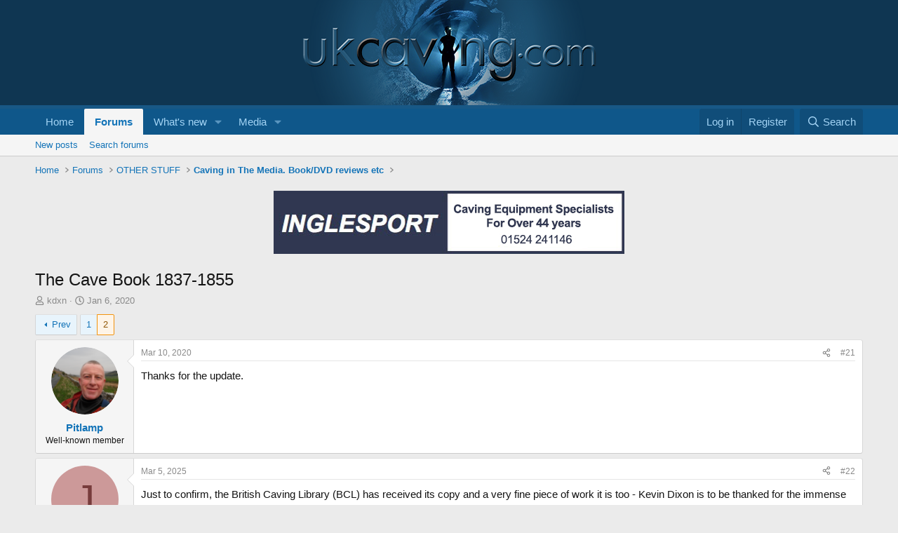

--- FILE ---
content_type: text/html; charset=utf-8
request_url: https://ukcaving.com/board/index.php?threads/the-cave-book-1837-1855.25946/page-2
body_size: 17196
content:
<!DOCTYPE html>
<html id="XF" lang="en-GB" dir="LTR"
	data-xf="2.3"
	data-app="public"
	
	
	data-template="thread_view"
	data-container-key="node-74"
	data-content-key="thread-25946"
	data-logged-in="false"
	data-cookie-prefix="xf_"
	data-csrf="1768976956,56183cf163926302747df507da84566f"
	class="has-no-js template-thread_view"
	>
<head>
	
	
	

	<meta charset="utf-8" />
	<title>The Cave Book 1837-1855 | Page 2 | UK Caving</title>
	<link rel="manifest" href="/board/webmanifest.php">

	<meta http-equiv="X-UA-Compatible" content="IE=Edge" />
	<meta name="viewport" content="width=device-width, initial-scale=1, viewport-fit=cover">

	
		<meta name="theme-color" content="#0f3652" />
	

	<meta name="apple-mobile-web-app-title" content="UK Caving">
	
		<link rel="apple-touch-icon" href="/board/data/assets/logo/android-chrome-192x192.png">
		

	
		
		<meta name="description" content="Thanks for the update." />
		<meta property="og:description" content="Thanks for the update." />
		<meta property="twitter:description" content="Thanks for the update." />
	
	
		<meta property="og:url" content="https://ukcaving.com/board/index.php?threads/the-cave-book-1837-1855.25946/" />
	
		<link rel="canonical" href="https://ukcaving.com/board/index.php?threads/the-cave-book-1837-1855.25946/page-2" />
	
		<link rel="prev" href="/board/index.php?threads/the-cave-book-1837-1855.25946/" />
	

	
		
	
	
	<meta property="og:site_name" content="UK Caving" />


	
	
		
	
	
	<meta property="og:type" content="website" />


	
	
		
	
	
	
		<meta property="og:title" content="The Cave Book 1837-1855" />
		<meta property="twitter:title" content="The Cave Book 1837-1855" />
	


	
	
	
	
		
	
	
	
		<meta property="og:image" content="https://ukcaving.com/board/data/assets/logo/UKCavingSMLogo.jpg" />
		<meta property="twitter:image" content="https://ukcaving.com/board/data/assets/logo/UKCavingSMLogo.jpg" />
		<meta property="twitter:card" content="summary" />
	


	

	
	
	
	

	<link rel="stylesheet" href="/board/css.php?css=public%3Anormalize.css%2Cpublic%3Afa.css%2Cpublic%3Acore.less%2Cpublic%3Aapp.less&amp;s=1&amp;l=1&amp;d=1760974714&amp;k=785083c92a210fa084983cd4c4036728c23cd165" />

	<link rel="stylesheet" href="/board/css.php?css=public%3Amessage.less%2Cpublic%3Ashare_controls.less%2Cpublic%3Astructured_list.less%2Cpublic%3Aextra.less&amp;s=1&amp;l=1&amp;d=1760974714&amp;k=c6492a80ab210cb7f48239119578f061a780c613" />


	
		<script src="/board/js/xf/preamble.min.js?_v=675c425f"></script>
	

	
	<script src="/board/js/vendor/vendor-compiled.js?_v=675c425f" defer></script>
	<script src="/board/js/xf/core-compiled.js?_v=675c425f" defer></script>

	<script>
		XF.ready(() =>
		{
			XF.extendObject(true, XF.config, {
				// 
				userId: 0,
				enablePush: false,
				pushAppServerKey: '',
				url: {
					fullBase: 'https://ukcaving.com/board/',
					basePath: '/board/',
					css: '/board/css.php?css=__SENTINEL__&s=1&l=1&d=1760974714',
					js: '/board/js/__SENTINEL__?_v=675c425f',
					icon: '/board/data/local/icons/__VARIANT__.svg?v=1760982077#__NAME__',
					iconInline: '/board/styles/fa/__VARIANT__/__NAME__.svg?v=5.15.3',
					keepAlive: '/board/index.php?login/keep-alive'
				},
				cookie: {
					path: '/',
					domain: '',
					prefix: 'xf_',
					secure: true,
					consentMode: 'disabled',
					consented: ["optional","_third_party"]
				},
				cacheKey: 'f3ed7234243583f554e27d349fe769c5',
				csrf: '1768976956,56183cf163926302747df507da84566f',
				js: {},
				fullJs: false,
				css: {"public:message.less":true,"public:share_controls.less":true,"public:structured_list.less":true,"public:extra.less":true},
				time: {
					now: 1768976956,
					today: 1768953600,
					todayDow: 3,
					tomorrow: 1769040000,
					yesterday: 1768867200,
					week: 1768435200,
					month: 1767225600,
					year: 1767225600
				},
				style: {
					light: '',
					dark: '',
					defaultColorScheme: 'light'
				},
				borderSizeFeature: '3px',
				fontAwesomeWeight: 'r',
				enableRtnProtect: true,
				
				enableFormSubmitSticky: true,
				imageOptimization: '0',
				imageOptimizationQuality: 0.85,
				uploadMaxFilesize: 52428800,
				uploadMaxWidth: 1000,
				uploadMaxHeight: 1000,
				allowedVideoExtensions: ["m4v","mov","mp4","mp4v","mpeg","mpg","ogv","webm"],
				allowedAudioExtensions: ["mp3","opus","ogg","wav"],
				shortcodeToEmoji: true,
				visitorCounts: {
					conversations_unread: '0',
					alerts_unviewed: '0',
					total_unread: '0',
					title_count: true,
					icon_indicator: true
				},
				jsMt: {"xf\/action.js":"b1f9989a","xf\/embed.js":"5e269871","xf\/form.js":"51a4aed6","xf\/structure.js":"b1f9989a","xf\/tooltip.js":"51a4aed6"},
				jsState: {},
				publicMetadataLogoUrl: 'https://ukcaving.com/board/data/assets/logo/UKCavingSMLogo.jpg',
				publicPushBadgeUrl: 'https://ukcaving.com/board/styles/default/xenforo/bell.png'
			})

			XF.extendObject(XF.phrases, {
				// 
				date_x_at_time_y:     "{date} at {time}",
				day_x_at_time_y:      "{day} at {time}",
				yesterday_at_x:       "Yesterday at {time}",
				x_minutes_ago:        "{minutes} minutes ago",
				one_minute_ago:       "1 minute ago",
				a_moment_ago:         "A moment ago",
				today_at_x:           "Today at {time}",
				in_a_moment:          "In a moment",
				in_a_minute:          "In a minute",
				in_x_minutes:         "In {minutes} minutes",
				later_today_at_x:     "Later today at {time}",
				tomorrow_at_x:        "Tomorrow at {time}",
				short_date_x_minutes: "{minutes}m",
				short_date_x_hours:   "{hours}h",
				short_date_x_days:    "{days}d",

				day0: "Sunday",
				day1: "Monday",
				day2: "Tuesday",
				day3: "Wednesday",
				day4: "Thursday",
				day5: "Friday",
				day6: "Saturday",

				dayShort0: "Sun",
				dayShort1: "Mon",
				dayShort2: "Tue",
				dayShort3: "Wed",
				dayShort4: "Thu",
				dayShort5: "Fri",
				dayShort6: "Sat",

				month0: "January",
				month1: "February",
				month2: "March",
				month3: "April",
				month4: "May",
				month5: "June",
				month6: "July",
				month7: "August",
				month8: "September",
				month9: "October",
				month10: "November",
				month11: "December",

				active_user_changed_reload_page: "The active user has changed. Reload the page for the latest version.",
				server_did_not_respond_in_time_try_again: "The server did not respond in time. Please try again.",
				oops_we_ran_into_some_problems: "Oops! We ran into some problems.",
				oops_we_ran_into_some_problems_more_details_console: "Oops! We ran into some problems. Please try again later. More error details may be in the browser console.",
				file_too_large_to_upload: "The file is too large to be uploaded.",
				uploaded_file_is_too_large_for_server_to_process: "The uploaded file is too large for the server to process.",
				files_being_uploaded_are_you_sure: "Files are still being uploaded. Are you sure you want to submit this form?",
				attach: "Attach files",
				rich_text_box: "Rich text box",
				close: "Close",
				link_copied_to_clipboard: "Link copied to clipboard.",
				text_copied_to_clipboard: "Text copied to clipboard.",
				loading: "Loading…",
				you_have_exceeded_maximum_number_of_selectable_items: "You have exceeded the maximum number of selectable items.",

				processing: "Processing",
				'processing...': "Processing…",

				showing_x_of_y_items: "Showing {count} of {total} items",
				showing_all_items: "Showing all items",
				no_items_to_display: "No items to display",

				number_button_up: "Increase",
				number_button_down: "Decrease",

				push_enable_notification_title: "Push notifications enabled successfully at UK Caving",
				push_enable_notification_body: "Thank you for enabling push notifications!",

				pull_down_to_refresh: "Pull down to refresh",
				release_to_refresh: "Release to refresh",
				refreshing: "Refreshing…"
			})
		})
	</script>

	


	
		<link rel="icon" type="image/png" href="https://ukcaving.com/board/data/assets/logo/favicon-32x32.png" sizes="32x32" />
	

	
	<script async src="https://www.googletagmanager.com/gtag/js?id=UA-61232942-1"></script>
	<script>
		window.dataLayer = window.dataLayer || [];
		function gtag(){dataLayer.push(arguments);}
		gtag('js', new Date());
		gtag('config', 'UA-61232942-1', {
			// 
			
			
		});
	</script>

</head>
<body data-template="thread_view">

<div class="p-pageWrapper" id="top">

	

	<header class="p-header" id="header">
		<div class="p-header-inner">
			<div class="p-header-content">
				<div class="p-header-logo p-header-logo--image">
					<a href="https://ukcaving.com/board/pages/front/">
						

	

	
		
		

		
	

	

	<picture data-variations="{&quot;default&quot;:{&quot;1&quot;:&quot;\/board\/data\/assets\/logo\/UKCavingLogo.png&quot;,&quot;2&quot;:null}}">
		
		
		

		

		<img src="/board/data/assets/logo/UKCavingLogo.png"  width="100" height="" alt="UK Caving"  />
	</picture>


					</a>
				</div>

				
			</div>
		</div>
	</header>

	
	

	
		<div class="p-navSticky p-navSticky--primary" data-xf-init="sticky-header">
			
		<nav class="p-nav">
			<div class="p-nav-inner">
				<button type="button" class="button button--plain p-nav-menuTrigger" data-xf-click="off-canvas" data-menu=".js-headerOffCanvasMenu" tabindex="0" aria-label="Menu"><span class="button-text">
					<i aria-hidden="true"></i>
				</span></button>

				<div class="p-nav-smallLogo">
					<a href="https://ukcaving.com/board/pages/front/">
						

	

	
		
		

		
	

	

	<picture data-variations="{&quot;default&quot;:{&quot;1&quot;:&quot;\/board\/data\/assets\/logo\/UKCavingLogo.png&quot;,&quot;2&quot;:null}}">
		
		
		

		

		<img src="/board/data/assets/logo/UKCavingLogo.png"  width="100" height="" alt="UK Caving"  />
	</picture>


					</a>
				</div>

				<div class="p-nav-scroller hScroller" data-xf-init="h-scroller" data-auto-scroll=".p-navEl.is-selected">
					<div class="hScroller-scroll">
						<ul class="p-nav-list js-offCanvasNavSource">
							
								<li>
									
	<div class="p-navEl " >
	

		
	
	<a href="https://ukcaving.com/board/pages/front/"
	class="p-navEl-link "
	
	data-xf-key="1"
	data-nav-id="home">Home</a>


		

		
	
	</div>

								</li>
							
								<li>
									
	<div class="p-navEl is-selected" data-has-children="true">
	

		
	
	<a href="/board/index.php"
	class="p-navEl-link p-navEl-link--splitMenu "
	
	
	data-nav-id="forums">Forums</a>


		<a data-xf-key="2"
			data-xf-click="menu"
			data-menu-pos-ref="< .p-navEl"
			class="p-navEl-splitTrigger"
			role="button"
			tabindex="0"
			aria-label="Toggle expanded"
			aria-expanded="false"
			aria-haspopup="true"></a>

		
	
		<div class="menu menu--structural" data-menu="menu" aria-hidden="true">
			<div class="menu-content">
				
					
	
	
	<a href="/board/index.php?whats-new/posts/"
	class="menu-linkRow u-indentDepth0 js-offCanvasCopy "
	
	
	data-nav-id="newPosts">New posts</a>

	

				
					
	
	
	<a href="/board/index.php?search/&amp;type=post"
	class="menu-linkRow u-indentDepth0 js-offCanvasCopy "
	
	
	data-nav-id="searchForums">Search forums</a>

	

				
			</div>
		</div>
	
	</div>

								</li>
							
								<li>
									
	<div class="p-navEl " data-has-children="true">
	

		
	
	<a href="/board/index.php?whats-new/"
	class="p-navEl-link p-navEl-link--splitMenu "
	
	
	data-nav-id="whatsNew">What's new</a>


		<a data-xf-key="3"
			data-xf-click="menu"
			data-menu-pos-ref="< .p-navEl"
			class="p-navEl-splitTrigger"
			role="button"
			tabindex="0"
			aria-label="Toggle expanded"
			aria-expanded="false"
			aria-haspopup="true"></a>

		
	
		<div class="menu menu--structural" data-menu="menu" aria-hidden="true">
			<div class="menu-content">
				
					
	
	
	<a href="/board/index.php?featured/"
	class="menu-linkRow u-indentDepth0 js-offCanvasCopy "
	
	
	data-nav-id="featured">Featured content</a>

	

				
					
	
	
	<a href="/board/index.php?whats-new/posts/"
	class="menu-linkRow u-indentDepth0 js-offCanvasCopy "
	 rel="nofollow"
	
	data-nav-id="whatsNewPosts">New posts</a>

	

				
					
	
	
	<a href="/board/index.php?whats-new/media/"
	class="menu-linkRow u-indentDepth0 js-offCanvasCopy "
	 rel="nofollow"
	
	data-nav-id="xfmgWhatsNewNewMedia">New media</a>

	

				
					
	
	
	<a href="/board/index.php?whats-new/media-comments/"
	class="menu-linkRow u-indentDepth0 js-offCanvasCopy "
	 rel="nofollow"
	
	data-nav-id="xfmgWhatsNewMediaComments">New media comments</a>

	

				
					
	
	
	<a href="/board/index.php?whats-new/profile-posts/"
	class="menu-linkRow u-indentDepth0 js-offCanvasCopy "
	 rel="nofollow"
	
	data-nav-id="whatsNewProfilePosts">New profile posts</a>

	

				
					
	
	
	<a href="/board/index.php?whats-new/latest-activity"
	class="menu-linkRow u-indentDepth0 js-offCanvasCopy "
	 rel="nofollow"
	
	data-nav-id="latestActivity">Latest activity</a>

	

				
			</div>
		</div>
	
	</div>

								</li>
							
								<li>
									
	<div class="p-navEl " data-has-children="true">
	

		
	
	<a href="/board/index.php?media/"
	class="p-navEl-link p-navEl-link--splitMenu "
	
	
	data-nav-id="xfmg">Media</a>


		<a data-xf-key="4"
			data-xf-click="menu"
			data-menu-pos-ref="< .p-navEl"
			class="p-navEl-splitTrigger"
			role="button"
			tabindex="0"
			aria-label="Toggle expanded"
			aria-expanded="false"
			aria-haspopup="true"></a>

		
	
		<div class="menu menu--structural" data-menu="menu" aria-hidden="true">
			<div class="menu-content">
				
					
	
	
	<a href="/board/index.php?whats-new/media/"
	class="menu-linkRow u-indentDepth0 js-offCanvasCopy "
	 rel="nofollow"
	
	data-nav-id="xfmgNewMedia">New media</a>

	

				
					
	
	
	<a href="/board/index.php?whats-new/media-comments/"
	class="menu-linkRow u-indentDepth0 js-offCanvasCopy "
	 rel="nofollow"
	
	data-nav-id="xfmgNewComments">New comments</a>

	

				
					
	
	
	<a href="/board/index.php?search/&amp;type=xfmg_media"
	class="menu-linkRow u-indentDepth0 js-offCanvasCopy "
	
	
	data-nav-id="xfmgSearchMedia">Search media</a>

	

				
			</div>
		</div>
	
	</div>

								</li>
							
						</ul>
					</div>
				</div>

				<div class="p-nav-opposite">
					<div class="p-navgroup p-account p-navgroup--guest">
						
							<a href="/board/index.php?login/" class="p-navgroup-link p-navgroup-link--textual p-navgroup-link--logIn"
								data-xf-click="overlay" data-follow-redirects="on">
								<span class="p-navgroup-linkText">Log in</span>
							</a>
							
								<a href="/board/index.php?register/" class="p-navgroup-link p-navgroup-link--textual p-navgroup-link--register"
									data-xf-click="overlay" data-follow-redirects="on">
									<span class="p-navgroup-linkText">Register</span>
								</a>
							
						
					</div>

					<div class="p-navgroup p-discovery">
						<a href="/board/index.php?whats-new/"
							class="p-navgroup-link p-navgroup-link--iconic p-navgroup-link--whatsnew"
							aria-label="What&#039;s new"
							title="What&#039;s new">
							<i aria-hidden="true"></i>
							<span class="p-navgroup-linkText">What's new</span>
						</a>

						
							<a href="/board/index.php?search/"
								class="p-navgroup-link p-navgroup-link--iconic p-navgroup-link--search"
								data-xf-click="menu"
								data-xf-key="/"
								aria-label="Search"
								aria-expanded="false"
								aria-haspopup="true"
								title="Search">
								<i aria-hidden="true"></i>
								<span class="p-navgroup-linkText">Search</span>
							</a>
							<div class="menu menu--structural menu--wide" data-menu="menu" aria-hidden="true">
								<form action="/board/index.php?search/search" method="post"
									class="menu-content"
									data-xf-init="quick-search">

									<h3 class="menu-header">Search</h3>
									
									<div class="menu-row">
										
											<div class="inputGroup inputGroup--joined">
												<input type="text" class="input" name="keywords" data-acurl="/board/index.php?search/auto-complete" placeholder="Search…" aria-label="Search" data-menu-autofocus="true" />
												
			<select name="constraints" class="js-quickSearch-constraint input" aria-label="Search within">
				<option value="">Everywhere</option>
<option value="{&quot;search_type&quot;:&quot;post&quot;}">Threads</option>
<option value="{&quot;search_type&quot;:&quot;post&quot;,&quot;c&quot;:{&quot;nodes&quot;:[74],&quot;child_nodes&quot;:1}}">This forum</option>
<option value="{&quot;search_type&quot;:&quot;post&quot;,&quot;c&quot;:{&quot;thread&quot;:25946}}">This thread</option>

			</select>
		
											</div>
										
									</div>

									
									<div class="menu-row">
										<label class="iconic"><input type="checkbox"  name="c[title_only]" value="1" /><i aria-hidden="true"></i><span class="iconic-label">Search titles only</span></label>

									</div>
									
									<div class="menu-row">
										<div class="inputGroup">
											<span class="inputGroup-text" id="ctrl_search_menu_by_member">By:</span>
											<input type="text" class="input" name="c[users]" data-xf-init="auto-complete" placeholder="Member" aria-labelledby="ctrl_search_menu_by_member" />
										</div>
									</div>
									<div class="menu-footer">
									<span class="menu-footer-controls">
										<button type="submit" class="button button--icon button--icon--search button--primary"><i class="fa--xf far fa-search "><svg xmlns="http://www.w3.org/2000/svg" role="img" aria-hidden="true" ><use href="/board/data/local/icons/regular.svg?v=1760982077#search"></use></svg></i><span class="button-text">Search</span></button>
										<button type="submit" class="button " name="from_search_menu"><span class="button-text">Advanced search…</span></button>
									</span>
									</div>

									<input type="hidden" name="_xfToken" value="1768976956,56183cf163926302747df507da84566f" />
								</form>
							</div>
						
					</div>
				</div>
			</div>
		</nav>
	
		</div>
		
		
			<div class="p-sectionLinks">
				<div class="p-sectionLinks-inner hScroller" data-xf-init="h-scroller">
					<div class="hScroller-scroll">
						<ul class="p-sectionLinks-list">
							
								<li>
									
	<div class="p-navEl " >
	

		
	
	<a href="/board/index.php?whats-new/posts/"
	class="p-navEl-link "
	
	data-xf-key="alt+1"
	data-nav-id="newPosts">New posts</a>


		

		
	
	</div>

								</li>
							
								<li>
									
	<div class="p-navEl " >
	

		
	
	<a href="/board/index.php?search/&amp;type=post"
	class="p-navEl-link "
	
	data-xf-key="alt+2"
	data-nav-id="searchForums">Search forums</a>


		

		
	
	</div>

								</li>
							
						</ul>
					</div>
				</div>
			</div>
			
	
		

	<div class="offCanvasMenu offCanvasMenu--nav js-headerOffCanvasMenu" data-menu="menu" aria-hidden="true" data-ocm-builder="navigation">
		<div class="offCanvasMenu-backdrop" data-menu-close="true"></div>
		<div class="offCanvasMenu-content">
			<div class="offCanvasMenu-header">
				Menu
				<a class="offCanvasMenu-closer" data-menu-close="true" role="button" tabindex="0" aria-label="Close"></a>
			</div>
			
				<div class="p-offCanvasRegisterLink">
					<div class="offCanvasMenu-linkHolder">
						<a href="/board/index.php?login/" class="offCanvasMenu-link" data-xf-click="overlay" data-menu-close="true">
							Log in
						</a>
					</div>
					<hr class="offCanvasMenu-separator" />
					
						<div class="offCanvasMenu-linkHolder">
							<a href="/board/index.php?register/" class="offCanvasMenu-link" data-xf-click="overlay" data-menu-close="true">
								Register
							</a>
						</div>
						<hr class="offCanvasMenu-separator" />
					
				</div>
			
			<div class="js-offCanvasNavTarget"></div>
			<div class="offCanvasMenu-installBanner js-installPromptContainer" style="display: none;" data-xf-init="install-prompt">
				<div class="offCanvasMenu-installBanner-header">Install the app</div>
				<button type="button" class="button js-installPromptButton"><span class="button-text">Install</span></button>
				<template class="js-installTemplateIOS">
					<div class="js-installTemplateContent">
						<div class="overlay-title">How to install the app on iOS</div>
						<div class="block-body">
							<div class="block-row">
								<p>
									Follow along with the video below to see how to install our site as a web app on your home screen.
								</p>
								<p style="text-align: center">
									<video src="/board/styles/default/xenforo/add_to_home.mp4"
										width="280" height="480" autoplay loop muted playsinline></video>
								</p>
								<p>
									<small><strong>Note:</strong> This feature may not be available in some browsers.</small>
								</p>
							</div>
						</div>
					</div>
				</template>
			</div>
		</div>
	</div>

	<div class="p-body">
		<div class="p-body-inner">
			<!--XF:EXTRA_OUTPUT-->

			

			

			
			
	
		<ul class="p-breadcrumbs "
			itemscope itemtype="https://schema.org/BreadcrumbList">
			
				

				
				

				
					
					
	<li itemprop="itemListElement" itemscope itemtype="https://schema.org/ListItem">
		<a href="https://ukcaving.com/board/pages/front/" itemprop="item">
			<span itemprop="name">Home</span>
		</a>
		<meta itemprop="position" content="1" />
	</li>

				

				
					
					
	<li itemprop="itemListElement" itemscope itemtype="https://schema.org/ListItem">
		<a href="/board/index.php" itemprop="item">
			<span itemprop="name">Forums</span>
		</a>
		<meta itemprop="position" content="2" />
	</li>

				
				
					
					
	<li itemprop="itemListElement" itemscope itemtype="https://schema.org/ListItem">
		<a href="/board/index.php#other-stuff.28" itemprop="item">
			<span itemprop="name">OTHER STUFF</span>
		</a>
		<meta itemprop="position" content="3" />
	</li>

				
					
					
	<li itemprop="itemListElement" itemscope itemtype="https://schema.org/ListItem">
		<a href="/board/index.php?forums/caving-in-the-media-book-dvd-reviews-etc.74/" itemprop="item">
			<span itemprop="name">Caving in The Media. Book/DVD reviews etc</span>
		</a>
		<meta itemprop="position" content="4" />
	</li>

				
			
		</ul>
	

			

	
	

	
	

	
	

	
	
	<div class="ad-banner">
		
		
		
		
		
			<a href="https://inglesport.com" target="_blank">
				<img src="../images/adverts/Inglesport-Advert.jpg?2">
			</a>
		
	</div>
		
	

	
	



			
	<noscript class="js-jsWarning"><div class="blockMessage blockMessage--important blockMessage--iconic u-noJsOnly">JavaScript is disabled. For a better experience, please enable JavaScript in your browser before proceeding.</div></noscript>

			
	<div class="blockMessage blockMessage--important blockMessage--iconic js-browserWarning" style="display: none">You are using an out of date browser. It  may not display this or other websites correctly.<br />You should upgrade or use an <a href="https://www.google.com/chrome/" target="_blank" rel="noopener">alternative browser</a>.</div>


			
				<div class="p-body-header">
					
						
							<div class="p-title ">
								
									
										<h1 class="p-title-value">The Cave Book 1837-1855</h1>
									
									
								
							</div>
						

						
							<div class="p-description">
	<ul class="listInline listInline--bullet">
		<li>
			<i class="fa--xf far fa-user "><svg xmlns="http://www.w3.org/2000/svg" role="img" ><title>Thread starter</title><use href="/board/data/local/icons/regular.svg?v=1760982077#user"></use></svg></i>
			<span class="u-srOnly">Thread starter</span>

			<a href="/board/index.php?members/kdxn.2877/" class="username  u-concealed" dir="auto" data-user-id="2877" data-xf-init="member-tooltip">kdxn</a>
		</li>
		<li>
			<i class="fa--xf far fa-clock "><svg xmlns="http://www.w3.org/2000/svg" role="img" ><title>Start date</title><use href="/board/data/local/icons/regular.svg?v=1760982077#clock"></use></svg></i>
			<span class="u-srOnly">Start date</span>

			<a href="/board/index.php?threads/the-cave-book-1837-1855.25946/" class="u-concealed"><time  class="u-dt" dir="auto" datetime="2020-01-06T23:04:23+0000" data-timestamp="1578351863" data-date="Jan 6, 2020" data-time="11:04 PM" data-short="Jan &#039;20" title="Jan 6, 2020 at 11:04 PM">Jan 6, 2020</time></a>
		</li>
		
		
	</ul>
</div>
						
					
				</div>
			

			<div class="p-body-main  ">
				
				<div class="p-body-contentCol"></div>
				

				

				<div class="p-body-content">
					
					<div class="p-body-pageContent">










	
	
	
		
	
	
	


	
	
	
		
	
	
	


	
	
		
	
	
	


	
	



	












	

	
		
	



















<div class="block block--messages" data-xf-init="" data-type="post" data-href="/board/index.php?inline-mod/" data-search-target="*">

	<span class="u-anchorTarget" id="posts"></span>

	
		
	

	

	<div class="block-outer"><div class="block-outer-main"><nav class="pageNavWrapper pageNavWrapper--mixed ">



<div class="pageNav  ">
	
		<a href="/board/index.php?threads/the-cave-book-1837-1855.25946/" class="pageNav-jump pageNav-jump--prev">Prev</a>
	

	<ul class="pageNav-main">
		

	
		<li class="pageNav-page "><a href="/board/index.php?threads/the-cave-book-1837-1855.25946/">1</a></li>
	


		

		

		

		

	
		<li class="pageNav-page pageNav-page--current "><a href="/board/index.php?threads/the-cave-book-1837-1855.25946/page-2">2</a></li>
	

	</ul>

	
</div>

<div class="pageNavSimple">
	
		<a href="/board/index.php?threads/the-cave-book-1837-1855.25946/"
			class="pageNavSimple-el pageNavSimple-el--first"
			data-xf-init="tooltip" title="First">
			<i aria-hidden="true"></i> <span class="u-srOnly">First</span>
		</a>
		<a href="/board/index.php?threads/the-cave-book-1837-1855.25946/" class="pageNavSimple-el pageNavSimple-el--prev">
			<i aria-hidden="true"></i> Prev
		</a>
	

	<a class="pageNavSimple-el pageNavSimple-el--current"
		data-xf-init="tooltip" title="Go to page"
		data-xf-click="menu" role="button" tabindex="0" aria-expanded="false" aria-haspopup="true">
		2 of 2
	</a>
	

	<div class="menu menu--pageJump" data-menu="menu" aria-hidden="true">
		<div class="menu-content">
			<h4 class="menu-header">Go to page</h4>
			<div class="menu-row" data-xf-init="page-jump" data-page-url="/board/index.php?threads/the-cave-book-1837-1855.25946/page-%page%">
				<div class="inputGroup inputGroup--numbers">
					<div class="inputGroup inputGroup--numbers inputNumber" data-xf-init="number-box"><input type="number" pattern="\d*" class="input input--number js-numberBoxTextInput input input--numberNarrow js-pageJumpPage" value="2"  min="1" max="2" step="1" required="required" data-menu-autofocus="true" /></div>
					<span class="inputGroup-text"><button type="button" class="button js-pageJumpGo"><span class="button-text">Go</span></button></span>
				</div>
			</div>
		</div>
	</div>


	
</div>

</nav>



</div></div>

	

	
		
	<div class="block-outer js-threadStatusField"></div>

	

	<div class="block-container lbContainer"
		data-xf-init="lightbox select-to-quote"
		data-message-selector=".js-post"
		data-lb-id="thread-25946"
		data-lb-universal="0">

		<div class="block-body js-replyNewMessageContainer">
			
				

					

					
						

	
	

	

	
	<article class="message message--post js-post js-inlineModContainer  "
		data-author="Pitlamp"
		data-content="post-319179"
		id="js-post-319179"
		itemscope itemtype="https://schema.org/Comment" itemid="https://ukcaving.com/board/index.php?posts/319179/">

		
			<meta itemprop="parentItem" itemscope itemid="https://ukcaving.com/board/index.php?threads/the-cave-book-1837-1855.25946/" />
			<meta itemprop="name" content="Post #21" />
		

		<span class="u-anchorTarget" id="post-319179"></span>

		
			<div class="message-inner">
				
					<div class="message-cell message-cell--user">
						

	<section class="message-user"
		itemprop="author"
		itemscope itemtype="https://schema.org/Person"
		itemid="https://ukcaving.com/board/index.php?members/pitlamp.480/">

		
			<meta itemprop="url" content="https://ukcaving.com/board/index.php?members/pitlamp.480/" />
		

		<div class="message-avatar ">
			<div class="message-avatar-wrapper">
				<a href="/board/index.php?members/pitlamp.480/" class="avatar avatar--m" data-user-id="480" data-xf-init="member-tooltip">
			<img src="/board/data/avatars/m/0/480.jpg?1649084990"  alt="Pitlamp" class="avatar-u480-m" width="96" height="96" loading="lazy" itemprop="image" /> 
		</a>
				
			</div>
		</div>
		<div class="message-userDetails">
			<h4 class="message-name"><a href="/board/index.php?members/pitlamp.480/" class="username " dir="auto" data-user-id="480" data-xf-init="member-tooltip"><span itemprop="name">Pitlamp</span></a></h4>
			<h5 class="userTitle message-userTitle" dir="auto" itemprop="jobTitle">Well-known member</h5>
			
		</div>
		
			
			
		
		<span class="message-userArrow"></span>
	</section>

					</div>
				

				
					<div class="message-cell message-cell--main">
					
						<div class="message-main js-quickEditTarget">

							
								

	

	<header class="message-attribution message-attribution--split">
		<ul class="message-attribution-main listInline ">
			
			
			<li class="u-concealed">
				<a href="/board/index.php?threads/the-cave-book-1837-1855.25946/post-319179" rel="nofollow" itemprop="url">
					<time  class="u-dt" dir="auto" datetime="2020-03-10T19:03:26+0000" data-timestamp="1583867006" data-date="Mar 10, 2020" data-time="7:03 PM" data-short="Mar &#039;20" title="Mar 10, 2020 at 7:03 PM" itemprop="datePublished">Mar 10, 2020</time>
				</a>
			</li>
			
		</ul>

		<ul class="message-attribution-opposite message-attribution-opposite--list ">
			
			<li>
				<a href="/board/index.php?threads/the-cave-book-1837-1855.25946/post-319179"
					class="message-attribution-gadget"
					data-xf-init="share-tooltip"
					data-href="/board/index.php?posts/319179/share"
					aria-label="Share"
					rel="nofollow">
					<i class="fa--xf far fa-share-alt "><svg xmlns="http://www.w3.org/2000/svg" role="img" aria-hidden="true" ><use href="/board/data/local/icons/regular.svg?v=1760982077#share-alt"></use></svg></i>
				</a>
			</li>
			
				<li class="u-hidden js-embedCopy">
					
	<a href="javascript:"
		data-xf-init="copy-to-clipboard"
		data-copy-text="&lt;div class=&quot;js-xf-embed&quot; data-url=&quot;https://ukcaving.com/board&quot; data-content=&quot;post-319179&quot;&gt;&lt;/div&gt;&lt;script defer src=&quot;https://ukcaving.com/board/js/xf/external_embed.js?_v=675c425f&quot;&gt;&lt;/script&gt;"
		data-success="Embed code HTML copied to clipboard."
		class="">
		<i class="fa--xf far fa-code "><svg xmlns="http://www.w3.org/2000/svg" role="img" aria-hidden="true" ><use href="/board/data/local/icons/regular.svg?v=1760982077#code"></use></svg></i>
	</a>

				</li>
			
			
			
				<li>
					<a href="/board/index.php?threads/the-cave-book-1837-1855.25946/post-319179" rel="nofollow">
						#21
					</a>
				</li>
			
		</ul>
	</header>

							

							<div class="message-content js-messageContent">
							

								
									
	
	
	

								

								
									
	

	<div class="message-userContent lbContainer js-lbContainer "
		data-lb-id="post-319179"
		data-lb-caption-desc="Pitlamp &middot; Mar 10, 2020 at 7:03 PM">

		

		<article class="message-body js-selectToQuote">
			
				
			

			<div itemprop="text">
				
					<div class="bbWrapper">Thanks for the update.</div>
				
			</div>

			<div class="js-selectToQuoteEnd">&nbsp;</div>
			
				
			
		</article>

		

		
	</div>

								

								
									
	

	

								

								
									
	

								

							
							</div>

							
								
	

	<footer class="message-footer">
		
			<div class="message-microdata" itemprop="interactionStatistic" itemtype="https://schema.org/InteractionCounter" itemscope>
				<meta itemprop="userInteractionCount" content="0" />
				<meta itemprop="interactionType" content="https://schema.org/LikeAction" />
			</div>
		

		

		<div class="reactionsBar js-reactionsList ">
			
		</div>

		<div class="js-historyTarget message-historyTarget toggleTarget" data-href="trigger-href"></div>
	</footer>

							
						</div>

					
					</div>
				
			</div>
		
	</article>

	
	

					

					

				

					

					
						

	
	

	

	
	<article class="message message--post js-post js-inlineModContainer  "
		data-author="Jenny P"
		data-content="post-407315"
		id="js-post-407315"
		itemscope itemtype="https://schema.org/Comment" itemid="https://ukcaving.com/board/index.php?posts/407315/">

		
			<meta itemprop="parentItem" itemscope itemid="https://ukcaving.com/board/index.php?threads/the-cave-book-1837-1855.25946/" />
			<meta itemprop="name" content="Post #22" />
		

		<span class="u-anchorTarget" id="post-407315"></span>

		
			<div class="message-inner">
				
					<div class="message-cell message-cell--user">
						

	<section class="message-user"
		itemprop="author"
		itemscope itemtype="https://schema.org/Person"
		itemid="https://ukcaving.com/board/index.php?members/jenny-p.1383/">

		
			<meta itemprop="url" content="https://ukcaving.com/board/index.php?members/jenny-p.1383/" />
		

		<div class="message-avatar ">
			<div class="message-avatar-wrapper">
				<a href="/board/index.php?members/jenny-p.1383/" class="avatar avatar--m avatar--default avatar--default--dynamic" data-user-id="1383" data-xf-init="member-tooltip" style="background-color: #cc9999; color: #773c3c">
			<span class="avatar-u1383-m" role="img" aria-label="Jenny P">J</span> 
		</a>
				
			</div>
		</div>
		<div class="message-userDetails">
			<h4 class="message-name"><a href="/board/index.php?members/jenny-p.1383/" class="username " dir="auto" data-user-id="1383" data-xf-init="member-tooltip"><span class="username--moderator" itemprop="name">Jenny P</span></a></h4>
			<h5 class="userTitle message-userTitle" dir="auto" itemprop="jobTitle">Well-known member</h5>
			
		</div>
		
			
			
		
		<span class="message-userArrow"></span>
	</section>

					</div>
				

				
					<div class="message-cell message-cell--main">
					
						<div class="message-main js-quickEditTarget">

							
								

	

	<header class="message-attribution message-attribution--split">
		<ul class="message-attribution-main listInline ">
			
			
			<li class="u-concealed">
				<a href="/board/index.php?threads/the-cave-book-1837-1855.25946/post-407315" rel="nofollow" itemprop="url">
					<time  class="u-dt" dir="auto" datetime="2025-03-05T19:19:53+0000" data-timestamp="1741202393" data-date="Mar 5, 2025" data-time="7:19 PM" data-short="Mar &#039;25" title="Mar 5, 2025 at 7:19 PM" itemprop="datePublished">Mar 5, 2025</time>
				</a>
			</li>
			
		</ul>

		<ul class="message-attribution-opposite message-attribution-opposite--list ">
			
			<li>
				<a href="/board/index.php?threads/the-cave-book-1837-1855.25946/post-407315"
					class="message-attribution-gadget"
					data-xf-init="share-tooltip"
					data-href="/board/index.php?posts/407315/share"
					aria-label="Share"
					rel="nofollow">
					<i class="fa--xf far fa-share-alt "><svg xmlns="http://www.w3.org/2000/svg" role="img" aria-hidden="true" ><use href="/board/data/local/icons/regular.svg?v=1760982077#share-alt"></use></svg></i>
				</a>
			</li>
			
				<li class="u-hidden js-embedCopy">
					
	<a href="javascript:"
		data-xf-init="copy-to-clipboard"
		data-copy-text="&lt;div class=&quot;js-xf-embed&quot; data-url=&quot;https://ukcaving.com/board&quot; data-content=&quot;post-407315&quot;&gt;&lt;/div&gt;&lt;script defer src=&quot;https://ukcaving.com/board/js/xf/external_embed.js?_v=675c425f&quot;&gt;&lt;/script&gt;"
		data-success="Embed code HTML copied to clipboard."
		class="">
		<i class="fa--xf far fa-code "><svg xmlns="http://www.w3.org/2000/svg" role="img" aria-hidden="true" ><use href="/board/data/local/icons/regular.svg?v=1760982077#code"></use></svg></i>
	</a>

				</li>
			
			
			
				<li>
					<a href="/board/index.php?threads/the-cave-book-1837-1855.25946/post-407315" rel="nofollow">
						#22
					</a>
				</li>
			
		</ul>
	</header>

							

							<div class="message-content js-messageContent">
							

								
									
	
	
	

								

								
									
	

	<div class="message-userContent lbContainer js-lbContainer "
		data-lb-id="post-407315"
		data-lb-caption-desc="Jenny P &middot; Mar 5, 2025 at 7:19 PM">

		

		<article class="message-body js-selectToQuote">
			
				
			

			<div itemprop="text">
				
					<div class="bbWrapper">Just to confirm, the British Caving Library (BCL) has received its copy and a very fine piece of work it is too - Kevin Dixon is to be thanked for the immense amount of work he has put into producing this.  It is beautifully bound and the contents are amazing so it is well worth having and will be accessible as a reference copy for anyone who visits BCL.  It is a pity that it can&#039;t be made available online but the Farrar family&#039;s views have to be respected and Kevin&#039;s bound copies are now available at a variety of sites around the country for those who are interested.</div>
				
			</div>

			<div class="js-selectToQuoteEnd">&nbsp;</div>
			
				
			
		</article>

		

		
	</div>

								

								
									
	

	

								

								
									
	

								

							
							</div>

							
								
	

	<footer class="message-footer">
		
			<div class="message-microdata" itemprop="interactionStatistic" itemtype="https://schema.org/InteractionCounter" itemscope>
				<meta itemprop="userInteractionCount" content="5" />
				<meta itemprop="interactionType" content="https://schema.org/LikeAction" />
			</div>
		

		

		<div class="reactionsBar js-reactionsList is-active">
			
	
	
		<ul class="reactionSummary">
		
			<li><span class="reaction reaction--small reaction--1" data-reaction-id="1"><i aria-hidden="true"></i><img src="https://cdn.jsdelivr.net/joypixels/assets/8.0/png/unicode/64/1f44d.png" loading="lazy" width="64" height="64" class="reaction-image reaction-image--emoji js-reaction" alt="Like" title="Like" /></span></li>
		
		</ul>
	


<span class="u-srOnly">Reactions:</span>
<a class="reactionsBar-link" href="/board/index.php?posts/407315/reactions" data-xf-click="overlay" data-cache="false" rel="nofollow"><bdi>paul</bdi>, <bdi>alanw</bdi>, <bdi>Graigwen</bdi> and 2 others</a>
		</div>

		<div class="js-historyTarget message-historyTarget toggleTarget" data-href="trigger-href"></div>
	</footer>

							
						</div>

					
					</div>
				
			</div>
		
	</article>

	
	

					

					

				
			
		</div>
	</div>

	
		<div class="block-outer block-outer--after">
			
				<div class="block-outer-main"><nav class="pageNavWrapper pageNavWrapper--mixed ">



<div class="pageNav  ">
	
		<a href="/board/index.php?threads/the-cave-book-1837-1855.25946/" class="pageNav-jump pageNav-jump--prev">Prev</a>
	

	<ul class="pageNav-main">
		

	
		<li class="pageNav-page "><a href="/board/index.php?threads/the-cave-book-1837-1855.25946/">1</a></li>
	


		

		

		

		

	
		<li class="pageNav-page pageNav-page--current "><a href="/board/index.php?threads/the-cave-book-1837-1855.25946/page-2">2</a></li>
	

	</ul>

	
</div>

<div class="pageNavSimple">
	
		<a href="/board/index.php?threads/the-cave-book-1837-1855.25946/"
			class="pageNavSimple-el pageNavSimple-el--first"
			data-xf-init="tooltip" title="First">
			<i aria-hidden="true"></i> <span class="u-srOnly">First</span>
		</a>
		<a href="/board/index.php?threads/the-cave-book-1837-1855.25946/" class="pageNavSimple-el pageNavSimple-el--prev">
			<i aria-hidden="true"></i> Prev
		</a>
	

	<a class="pageNavSimple-el pageNavSimple-el--current"
		data-xf-init="tooltip" title="Go to page"
		data-xf-click="menu" role="button" tabindex="0" aria-expanded="false" aria-haspopup="true">
		2 of 2
	</a>
	

	<div class="menu menu--pageJump" data-menu="menu" aria-hidden="true">
		<div class="menu-content">
			<h4 class="menu-header">Go to page</h4>
			<div class="menu-row" data-xf-init="page-jump" data-page-url="/board/index.php?threads/the-cave-book-1837-1855.25946/page-%page%">
				<div class="inputGroup inputGroup--numbers">
					<div class="inputGroup inputGroup--numbers inputNumber" data-xf-init="number-box"><input type="number" pattern="\d*" class="input input--number js-numberBoxTextInput input input--numberNarrow js-pageJumpPage" value="2"  min="1" max="2" step="1" required="required" data-menu-autofocus="true" /></div>
					<span class="inputGroup-text"><button type="button" class="button js-pageJumpGo"><span class="button-text">Go</span></button></span>
				</div>
			</div>
		</div>
	</div>


	
</div>

</nav>



</div>

				
				
					<div class="block-outer-opposite">
						
							<a href="/board/index.php?login/" class="button button--link button--wrap" data-xf-click="overlay"><span class="button-text">
								You must log in or register to reply here.
							</span></a>
						
					</div>
				
			
		</div>
	

	
	

</div>









	<div class="block"  data-widget-id="15" data-widget-key="xfes_thread_view_below_quick_reply_similar_threads" data-widget-definition="xfes_similar_threads">
		<div class="block-container">
			
				<h3 class="block-header">Similar threads</h3>

				<div class="block-body">
					<div class="structItemContainer">
						
							

	

	<div class="structItem structItem--thread js-inlineModContainer js-threadListItem-34033" data-author="Pitlamp">

	
		<div class="structItem-cell structItem-cell--icon">
			<div class="structItem-iconContainer">
				<a href="/board/index.php?members/pitlamp.480/" class="avatar avatar--s" data-user-id="480" data-xf-init="member-tooltip">
			<img src="/board/data/avatars/s/0/480.jpg?1649084990" srcset="/board/data/avatars/m/0/480.jpg?1649084990 2x" alt="Pitlamp" class="avatar-u480-s" width="48" height="48" loading="lazy" /> 
		</a>
				
			</div>
		</div>
	

	
		<div class="structItem-cell structItem-cell--main" data-xf-init="touch-proxy">
			

			<div class="structItem-title">
				
				
				<a href="/board/index.php?threads/david-johnsons-ingleborough-book-available-for-nowt.34033/" class="" data-tp-primary="on" data-xf-init="preview-tooltip" data-preview-url="/board/index.php?threads/david-johnsons-ingleborough-book-available-for-nowt.34033/preview"
					>
					David Johnson&#039;s &quot;Ingleborough&quot; book available for nowt
				</a>
			</div>

			<div class="structItem-minor">
				

				
					<ul class="structItem-parts">
						<li><a href="/board/index.php?members/pitlamp.480/" class="username " dir="auto" data-user-id="480" data-xf-init="member-tooltip">Pitlamp</a></li>
						<li class="structItem-startDate"><a href="/board/index.php?threads/david-johnsons-ingleborough-book-available-for-nowt.34033/" rel="nofollow"><time  class="u-dt" dir="auto" datetime="2026-01-11T11:00:39+0000" data-timestamp="1768129239" data-date="Jan 11, 2026" data-time="11:00 AM" data-short="9d" title="Jan 11, 2026 at 11:00 AM">Jan 11, 2026</time></a></li>
						
							<li><a href="/board/index.php?forums/the-dales.5/">The Dales</a></li>
						
					</ul>

					
				
			</div>
		</div>
	

	
		<div class="structItem-cell structItem-cell--meta" title="First message reaction score: 7">
			<dl class="pairs pairs--justified">
				<dt>Replies</dt>
				<dd>17</dd>
			</dl>
			<dl class="pairs pairs--justified structItem-minor">
				<dt>Views</dt>
				<dd>900</dd>
			</dl>
		</div>
	

	
		<div class="structItem-cell structItem-cell--latest">
			
				<a href="/board/index.php?threads/david-johnsons-ingleborough-book-available-for-nowt.34033/latest" rel="nofollow"><time  class="structItem-latestDate u-dt" dir="auto" datetime="2026-01-17T14:01:36+0000" data-timestamp="1768658496" data-date="Jan 17, 2026" data-time="2:01 PM" data-short="3d" title="Jan 17, 2026 at 2:01 PM">Saturday at 2:01 PM</time></a>
				<div class="structItem-minor">
					
						<a href="/board/index.php?members/badlad.2762/" class="username " dir="auto" data-user-id="2762" data-xf-init="member-tooltip"><span class="username--staff username--moderator username--admin">Badlad</span></a>
					
				</div>
			
		</div>
	

	
		<div class="structItem-cell structItem-cell--icon structItem-cell--iconEnd">
			<div class="structItem-iconContainer">
				
					<a href="/board/index.php?members/badlad.2762/" class="avatar avatar--xxs" data-user-id="2762" data-xf-init="member-tooltip">
			<img src="/board/data/avatars/s/2/2762.jpg?1649085073"  alt="Badlad" class="avatar-u2762-s" width="48" height="48" loading="lazy" /> 
		</a>
				
			</div>
		</div>
	

	</div>

						
							

	

	<div class="structItem structItem--thread js-inlineModContainer js-threadListItem-33527" data-author="Pitlamp">

	
		<div class="structItem-cell structItem-cell--icon">
			<div class="structItem-iconContainer">
				<a href="/board/index.php?members/pitlamp.480/" class="avatar avatar--s" data-user-id="480" data-xf-init="member-tooltip">
			<img src="/board/data/avatars/s/0/480.jpg?1649084990" srcset="/board/data/avatars/m/0/480.jpg?1649084990 2x" alt="Pitlamp" class="avatar-u480-s" width="48" height="48" loading="lazy" /> 
		</a>
				
			</div>
		</div>
	

	
		<div class="structItem-cell structItem-cell--main" data-xf-init="touch-proxy">
			

			<div class="structItem-title">
				
				
				<a href="/board/index.php?threads/that-huge-cave-chamber-in-scotland.33527/" class="" data-tp-primary="on" data-xf-init="preview-tooltip" data-preview-url="/board/index.php?threads/that-huge-cave-chamber-in-scotland.33527/preview"
					>
					That huge cave chamber in Scotland
				</a>
			</div>

			<div class="structItem-minor">
				

				
					<ul class="structItem-parts">
						<li><a href="/board/index.php?members/pitlamp.480/" class="username " dir="auto" data-user-id="480" data-xf-init="member-tooltip">Pitlamp</a></li>
						<li class="structItem-startDate"><a href="/board/index.php?threads/that-huge-cave-chamber-in-scotland.33527/" rel="nofollow"><time  class="u-dt" dir="auto" datetime="2025-08-21T10:54:51+0100" data-timestamp="1755770091" data-date="Aug 21, 2025" data-time="10:54 AM" data-short="Aug &#039;25" title="Aug 21, 2025 at 10:54 AM">Aug 21, 2025</time></a></li>
						
							<li><a href="/board/index.php?forums/scotland.18/">Scotland</a></li>
						
					</ul>

					
				
			</div>
		</div>
	

	
		<div class="structItem-cell structItem-cell--meta" title="First message reaction score: 0">
			<dl class="pairs pairs--justified">
				<dt>Replies</dt>
				<dd>17</dd>
			</dl>
			<dl class="pairs pairs--justified structItem-minor">
				<dt>Views</dt>
				<dd>2K</dd>
			</dl>
		</div>
	

	
		<div class="structItem-cell structItem-cell--latest">
			
				<a href="/board/index.php?threads/that-huge-cave-chamber-in-scotland.33527/latest" rel="nofollow"><time  class="structItem-latestDate u-dt" dir="auto" datetime="2025-08-27T11:31:35+0100" data-timestamp="1756290695" data-date="Aug 27, 2025" data-time="11:31 AM" data-short="Aug &#039;25" title="Aug 27, 2025 at 11:31 AM">Aug 27, 2025</time></a>
				<div class="structItem-minor">
					
						<a href="/board/index.php?members/bob-mehew.1261/" class="username " dir="auto" data-user-id="1261" data-xf-init="member-tooltip">Bob Mehew</a>
					
				</div>
			
		</div>
	

	
		<div class="structItem-cell structItem-cell--icon structItem-cell--iconEnd">
			<div class="structItem-iconContainer">
				
					<a href="/board/index.php?members/bob-mehew.1261/" class="avatar avatar--xxs" data-user-id="1261" data-xf-init="member-tooltip">
			<img src="/board/data/avatars/s/1/1261.jpg?1649085015"  alt="Bob Mehew" class="avatar-u1261-s" width="48" height="48" loading="lazy" /> 
		</a>
				
			</div>
		</div>
	

	</div>

						
							

	

	<div class="structItem structItem--thread js-inlineModContainer js-threadListItem-33801" data-author="William_Emmo">

	
		<div class="structItem-cell structItem-cell--icon">
			<div class="structItem-iconContainer">
				<a href="/board/index.php?members/william_emmo.47147/" class="avatar avatar--s" data-user-id="47147" data-xf-init="member-tooltip">
			<img src="/board/data/avatars/s/47/47147.jpg?1708463728" srcset="/board/data/avatars/m/47/47147.jpg?1708463728 2x" alt="William_Emmo" class="avatar-u47147-s" width="48" height="48" loading="lazy" /> 
		</a>
				
			</div>
		</div>
	

	
		<div class="structItem-cell structItem-cell--main" data-xf-init="touch-proxy">
			

			<div class="structItem-title">
				
				
				<a href="/board/index.php?threads/wanted-the-peak-cavern-system-a-cavers-guide-john-cordingley-1986.33801/" class="" data-tp-primary="on" data-xf-init="preview-tooltip" data-preview-url="/board/index.php?threads/wanted-the-peak-cavern-system-a-cavers-guide-john-cordingley-1986.33801/preview"
					>
					Wanted- The Peak Cavern System a cavers guide John Cordingley 1986
				</a>
			</div>

			<div class="structItem-minor">
				

				
					<ul class="structItem-parts">
						<li><a href="/board/index.php?members/william_emmo.47147/" class="username " dir="auto" data-user-id="47147" data-xf-init="member-tooltip">William_Emmo</a></li>
						<li class="structItem-startDate"><a href="/board/index.php?threads/wanted-the-peak-cavern-system-a-cavers-guide-john-cordingley-1986.33801/" rel="nofollow"><time  class="u-dt" dir="auto" datetime="2025-11-13T21:05:50+0000" data-timestamp="1763067950" data-date="Nov 13, 2025" data-time="9:05 PM" data-short="Nov &#039;25" title="Nov 13, 2025 at 9:05 PM">Nov 13, 2025</time></a></li>
						
							<li><a href="/board/index.php?forums/for-sale-wanted-free-recycling.23/">For Sale / Wanted / Free Recycling</a></li>
						
					</ul>

					
				
			</div>
		</div>
	

	
		<div class="structItem-cell structItem-cell--meta" title="First message reaction score: 0">
			<dl class="pairs pairs--justified">
				<dt>Replies</dt>
				<dd>5</dd>
			</dl>
			<dl class="pairs pairs--justified structItem-minor">
				<dt>Views</dt>
				<dd>518</dd>
			</dl>
		</div>
	

	
		<div class="structItem-cell structItem-cell--latest">
			
				<a href="/board/index.php?threads/wanted-the-peak-cavern-system-a-cavers-guide-john-cordingley-1986.33801/latest" rel="nofollow"><time  class="structItem-latestDate u-dt" dir="auto" datetime="2025-11-15T20:11:45+0000" data-timestamp="1763237505" data-date="Nov 15, 2025" data-time="8:11 PM" data-short="Nov &#039;25" title="Nov 15, 2025 at 8:11 PM">Nov 15, 2025</time></a>
				<div class="structItem-minor">
					
						<a href="/board/index.php?members/william_emmo.47147/" class="username " dir="auto" data-user-id="47147" data-xf-init="member-tooltip">William_Emmo</a>
					
				</div>
			
		</div>
	

	
		<div class="structItem-cell structItem-cell--icon structItem-cell--iconEnd">
			<div class="structItem-iconContainer">
				
					<a href="/board/index.php?members/william_emmo.47147/" class="avatar avatar--xxs" data-user-id="47147" data-xf-init="member-tooltip">
			<img src="/board/data/avatars/s/47/47147.jpg?1708463728"  alt="William_Emmo" class="avatar-u47147-s" width="48" height="48" loading="lazy" /> 
		</a>
				
			</div>
		</div>
	

	</div>

						
							

	

	<div class="structItem structItem--thread js-inlineModContainer js-threadListItem-33933" data-author="rom82">

	
		<div class="structItem-cell structItem-cell--icon">
			<div class="structItem-iconContainer">
				<a href="/board/index.php?members/rom82.12472/" class="avatar avatar--s avatar--default avatar--default--dynamic" data-user-id="12472" data-xf-init="member-tooltip" style="background-color: #ebadeb; color: #b82eb8">
			<span class="avatar-u12472-s" role="img" aria-label="rom82">R</span> 
		</a>
				
			</div>
		</div>
	

	
		<div class="structItem-cell structItem-cell--main" data-xf-init="touch-proxy">
			

			<div class="structItem-title">
				
				
				<a href="/board/index.php?threads/current-archaeology-award-nomination-for-tormore-cave-book-support-needed.33933/" class="" data-tp-primary="on" data-xf-init="preview-tooltip" data-preview-url="/board/index.php?threads/current-archaeology-award-nomination-for-tormore-cave-book-support-needed.33933/preview"
					>
					Current Archaeology award nomination for Tormore Cave book - support needed!
				</a>
			</div>

			<div class="structItem-minor">
				

				
					<ul class="structItem-parts">
						<li><a href="/board/index.php?members/rom82.12472/" class="username " dir="auto" data-user-id="12472" data-xf-init="member-tooltip">rom82</a></li>
						<li class="structItem-startDate"><a href="/board/index.php?threads/current-archaeology-award-nomination-for-tormore-cave-book-support-needed.33933/" rel="nofollow"><time  class="u-dt" dir="auto" datetime="2025-12-11T09:03:24+0000" data-timestamp="1765443804" data-date="Dec 11, 2025" data-time="9:03 AM" data-short="Dec &#039;25" title="Dec 11, 2025 at 9:03 AM">Dec 11, 2025</time></a></li>
						
							<li><a href="/board/index.php?forums/ireland.19/">Ireland</a></li>
						
					</ul>

					
				
			</div>
		</div>
	

	
		<div class="structItem-cell structItem-cell--meta" title="First message reaction score: 0">
			<dl class="pairs pairs--justified">
				<dt>Replies</dt>
				<dd>5</dd>
			</dl>
			<dl class="pairs pairs--justified structItem-minor">
				<dt>Views</dt>
				<dd>299</dd>
			</dl>
		</div>
	

	
		<div class="structItem-cell structItem-cell--latest">
			
				<a href="/board/index.php?threads/current-archaeology-award-nomination-for-tormore-cave-book-support-needed.33933/latest" rel="nofollow"><time  class="structItem-latestDate u-dt" dir="auto" datetime="2025-12-11T19:30:55+0000" data-timestamp="1765481455" data-date="Dec 11, 2025" data-time="7:30 PM" data-short="Dec &#039;25" title="Dec 11, 2025 at 7:30 PM">Dec 11, 2025</time></a>
				<div class="structItem-minor">
					
						<a href="/board/index.php?members/maisie-syntax.1803/" class="username " dir="auto" data-user-id="1803" data-xf-init="member-tooltip">Maisie Syntax</a>
					
				</div>
			
		</div>
	

	
		<div class="structItem-cell structItem-cell--icon structItem-cell--iconEnd">
			<div class="structItem-iconContainer">
				
					<a href="/board/index.php?members/maisie-syntax.1803/" class="avatar avatar--xxs" data-user-id="1803" data-xf-init="member-tooltip">
			<img src="/board/data/avatars/s/1/1803.jpg?1736863356"  alt="Maisie Syntax" class="avatar-u1803-s" width="48" height="48" loading="lazy" /> 
		</a>
				
			</div>
		</div>
	

	</div>

						
							

	

	<div class="structItem structItem--thread js-inlineModContainer js-threadListItem-33598" data-author="gingerlycolors">

	
		<div class="structItem-cell structItem-cell--icon">
			<div class="structItem-iconContainer">
				<a href="/board/index.php?members/gingerlycolors.42684/" class="avatar avatar--s" data-user-id="42684" data-xf-init="member-tooltip">
			<img src="/board/data/avatars/s/42/42684.jpg?1649085351" srcset="/board/data/avatars/m/42/42684.jpg?1649085351 2x" alt="gingerlycolors" class="avatar-u42684-s" width="48" height="48" loading="lazy" /> 
		</a>
				
			</div>
		</div>
	

	
		<div class="structItem-cell structItem-cell--main" data-xf-init="touch-proxy">
			

			<div class="structItem-title">
				
				
				<a href="/board/index.php?threads/cave-radio-electronics-group.33598/" class="" data-tp-primary="on" data-xf-init="preview-tooltip" data-preview-url="/board/index.php?threads/cave-radio-electronics-group.33598/preview"
					>
					Cave Radio &amp; Electronics Group
				</a>
			</div>

			<div class="structItem-minor">
				

				
					<ul class="structItem-parts">
						<li><a href="/board/index.php?members/gingerlycolors.42684/" class="username " dir="auto" data-user-id="42684" data-xf-init="member-tooltip">gingerlycolors</a></li>
						<li class="structItem-startDate"><a href="/board/index.php?threads/cave-radio-electronics-group.33598/" rel="nofollow"><time  class="u-dt" dir="auto" datetime="2025-09-09T20:43:36+0100" data-timestamp="1757447016" data-date="Sep 9, 2025" data-time="8:43 PM" data-short="Sep &#039;25" title="Sep 9, 2025 at 8:43 PM">Sep 9, 2025</time></a></li>
						
							<li><a href="/board/index.php?forums/caving-chat.2/">Caving Chat</a></li>
						
					</ul>

					
				
			</div>
		</div>
	

	
		<div class="structItem-cell structItem-cell--meta" title="First message reaction score: 2">
			<dl class="pairs pairs--justified">
				<dt>Replies</dt>
				<dd>1</dd>
			</dl>
			<dl class="pairs pairs--justified structItem-minor">
				<dt>Views</dt>
				<dd>681</dd>
			</dl>
		</div>
	

	
		<div class="structItem-cell structItem-cell--latest">
			
				<a href="/board/index.php?threads/cave-radio-electronics-group.33598/latest" rel="nofollow"><time  class="structItem-latestDate u-dt" dir="auto" datetime="2025-09-11T08:10:31+0100" data-timestamp="1757574631" data-date="Sep 11, 2025" data-time="8:10 AM" data-short="Sep &#039;25" title="Sep 11, 2025 at 8:10 AM">Sep 11, 2025</time></a>
				<div class="structItem-minor">
					
						<a href="/board/index.php?members/stuart-france.13539/" class="username " dir="auto" data-user-id="13539" data-xf-init="member-tooltip">Stuart France</a>
					
				</div>
			
		</div>
	

	
		<div class="structItem-cell structItem-cell--icon structItem-cell--iconEnd">
			<div class="structItem-iconContainer">
				
					<a href="/board/index.php?members/stuart-france.13539/" class="avatar avatar--xxs avatar--default avatar--default--dynamic" data-user-id="13539" data-xf-init="member-tooltip" style="background-color: #9999cc; color: #3c3c77">
			<span class="avatar-u13539-s" role="img" aria-label="Stuart France">S</span> 
		</a>
				
			</div>
		</div>
	

	</div>

						
					</div>
				</div>
			
		</div>
	</div>




<div class="blockMessage blockMessage--none">
	

	

	
		

		<div class="shareButtons shareButtons--iconic" data-xf-init="share-buttons" data-page-url="" data-page-title="" data-page-desc="" data-page-image="">
			<span class="u-anchorTarget" id="_xfUid-1-1768976956"></span>

			
				<span class="shareButtons-label">Share:</span>
			

			<div class="shareButtons-buttons">
				
					
						<a class="shareButtons-button shareButtons-button--brand shareButtons-button--facebook" href="#_xfUid-1-1768976956" data-href="https://www.facebook.com/sharer.php?u={url}">
							<i class="fa--xf fab fa-facebook-f "><svg xmlns="http://www.w3.org/2000/svg" role="img" aria-hidden="true" ><use href="/board/data/local/icons/brands.svg?v=1760982077#facebook-f"></use></svg></i>
							<span>Facebook</span>
						</a>
					

					
						<a class="shareButtons-button shareButtons-button--brand shareButtons-button--twitter" href="#_xfUid-1-1768976956" data-href="https://twitter.com/intent/tweet?url={url}&amp;text={title}">
							<i class="fa--xf fab fa-x "><svg xmlns="http://www.w3.org/2000/svg" viewBox="0 0 512 512" role="img" aria-hidden="true" ><path d="M389.2 48h70.6L305.6 224.2 487 464H345L233.7 318.6 106.5 464H35.8L200.7 275.5 26.8 48H172.4L272.9 180.9 389.2 48zM364.4 421.8h39.1L151.1 88h-42L364.4 421.8z"/></svg></i>
							<span>X</span>
						</a>
					

					
						<a class="shareButtons-button shareButtons-button--brand shareButtons-button--bluesky" href="#_xfUid-1-1768976956" data-href="https://bsky.app/intent/compose?text={url}">
							<i class="fa--xf fab fa-bluesky "><svg xmlns="http://www.w3.org/2000/svg" viewBox="0 0 576 512" role="img" aria-hidden="true" ><path d="M407.8 294.7c-3.3-.4-6.7-.8-10-1.3c3.4 .4 6.7 .9 10 1.3zM288 227.1C261.9 176.4 190.9 81.9 124.9 35.3C61.6-9.4 37.5-1.7 21.6 5.5C3.3 13.8 0 41.9 0 58.4S9.1 194 15 213.9c19.5 65.7 89.1 87.9 153.2 80.7c3.3-.5 6.6-.9 10-1.4c-3.3 .5-6.6 1-10 1.4C74.3 308.6-9.1 342.8 100.3 464.5C220.6 589.1 265.1 437.8 288 361.1c22.9 76.7 49.2 222.5 185.6 103.4c102.4-103.4 28.1-156-65.8-169.9c-3.3-.4-6.7-.8-10-1.3c3.4 .4 6.7 .9 10 1.3c64.1 7.1 133.6-15.1 153.2-80.7C566.9 194 576 75 576 58.4s-3.3-44.7-21.6-52.9c-15.8-7.1-40-14.9-103.2 29.8C385.1 81.9 314.1 176.4 288 227.1z"/></svg></i>
							<span>Bluesky</span>
						</a>
					

					
						<a class="shareButtons-button shareButtons-button--brand shareButtons-button--linkedin" href="#_xfUid-1-1768976956" data-href="https://www.linkedin.com/sharing/share-offsite/?url={url}">
							<i class="fa--xf fab fa-linkedin "><svg xmlns="http://www.w3.org/2000/svg" role="img" aria-hidden="true" ><use href="/board/data/local/icons/brands.svg?v=1760982077#linkedin"></use></svg></i>
							<span>LinkedIn</span>
						</a>
					

					
						<a class="shareButtons-button shareButtons-button--brand shareButtons-button--reddit" href="#_xfUid-1-1768976956" data-href="https://reddit.com/submit?url={url}&amp;title={title}">
							<i class="fa--xf fab fa-reddit-alien "><svg xmlns="http://www.w3.org/2000/svg" role="img" aria-hidden="true" ><use href="/board/data/local/icons/brands.svg?v=1760982077#reddit-alien"></use></svg></i>
							<span>Reddit</span>
						</a>
					

					
						<a class="shareButtons-button shareButtons-button--brand shareButtons-button--pinterest" href="#_xfUid-1-1768976956" data-href="https://pinterest.com/pin/create/bookmarklet/?url={url}&amp;description={title}&amp;media={image}">
							<i class="fa--xf fab fa-pinterest-p "><svg xmlns="http://www.w3.org/2000/svg" role="img" aria-hidden="true" ><use href="/board/data/local/icons/brands.svg?v=1760982077#pinterest-p"></use></svg></i>
							<span>Pinterest</span>
						</a>
					

					
						<a class="shareButtons-button shareButtons-button--brand shareButtons-button--tumblr" href="#_xfUid-1-1768976956" data-href="https://www.tumblr.com/widgets/share/tool?canonicalUrl={url}&amp;title={title}">
							<i class="fa--xf fab fa-tumblr "><svg xmlns="http://www.w3.org/2000/svg" role="img" aria-hidden="true" ><use href="/board/data/local/icons/brands.svg?v=1760982077#tumblr"></use></svg></i>
							<span>Tumblr</span>
						</a>
					

					
						<a class="shareButtons-button shareButtons-button--brand shareButtons-button--whatsApp" href="#_xfUid-1-1768976956" data-href="https://api.whatsapp.com/send?text={title}&nbsp;{url}">
							<i class="fa--xf fab fa-whatsapp "><svg xmlns="http://www.w3.org/2000/svg" role="img" aria-hidden="true" ><use href="/board/data/local/icons/brands.svg?v=1760982077#whatsapp"></use></svg></i>
							<span>WhatsApp</span>
						</a>
					

					
						<a class="shareButtons-button shareButtons-button--email" href="#_xfUid-1-1768976956" data-href="mailto:?subject={title}&amp;body={url}">
							<i class="fa--xf far fa-envelope "><svg xmlns="http://www.w3.org/2000/svg" role="img" aria-hidden="true" ><use href="/board/data/local/icons/regular.svg?v=1760982077#envelope"></use></svg></i>
							<span>Email</span>
						</a>
					

					
						<a class="shareButtons-button shareButtons-button--share is-hidden" href="#_xfUid-1-1768976956"
							data-xf-init="web-share"
							data-title="" data-text="" data-url=""
							data-hide=".shareButtons-button:not(.shareButtons-button--share)">

							<i class="fa--xf far fa-share-alt "><svg xmlns="http://www.w3.org/2000/svg" role="img" aria-hidden="true" ><use href="/board/data/local/icons/regular.svg?v=1760982077#share-alt"></use></svg></i>
							<span>Share</span>
						</a>
					

					
						<a class="shareButtons-button shareButtons-button--link is-hidden" href="#_xfUid-1-1768976956" data-clipboard="{url}">
							<i class="fa--xf far fa-link "><svg xmlns="http://www.w3.org/2000/svg" role="img" aria-hidden="true" ><use href="/board/data/local/icons/regular.svg?v=1760982077#link"></use></svg></i>
							<span>Link</span>
						</a>
					
				
			</div>
		</div>
	

</div>







</div>
					

	
	<div class="ad-banner">
		
		
		
		
		
			<a href="https://www.spanset.com/uk-en/section/current/spanset-citb-assured-courses" target="_blank">
				<img src="../images/adverts/Spanset-Advert-1.jpg">
			</a>
		
	</div>


				</div>

				
			</div>

			
			
	
		<ul class="p-breadcrumbs p-breadcrumbs--bottom"
			itemscope itemtype="https://schema.org/BreadcrumbList">
			
				

				
				

				
					
					
	<li itemprop="itemListElement" itemscope itemtype="https://schema.org/ListItem">
		<a href="https://ukcaving.com/board/pages/front/" itemprop="item">
			<span itemprop="name">Home</span>
		</a>
		<meta itemprop="position" content="1" />
	</li>

				

				
					
					
	<li itemprop="itemListElement" itemscope itemtype="https://schema.org/ListItem">
		<a href="/board/index.php" itemprop="item">
			<span itemprop="name">Forums</span>
		</a>
		<meta itemprop="position" content="2" />
	</li>

				
				
					
					
	<li itemprop="itemListElement" itemscope itemtype="https://schema.org/ListItem">
		<a href="/board/index.php#other-stuff.28" itemprop="item">
			<span itemprop="name">OTHER STUFF</span>
		</a>
		<meta itemprop="position" content="3" />
	</li>

				
					
					
	<li itemprop="itemListElement" itemscope itemtype="https://schema.org/ListItem">
		<a href="/board/index.php?forums/caving-in-the-media-book-dvd-reviews-etc.74/" itemprop="item">
			<span itemprop="name">Caving in The Media. Book/DVD reviews etc</span>
		</a>
		<meta itemprop="position" content="4" />
	</li>

				
			
		</ul>
	

			
		</div>
	</div>

	<footer class="p-footer" id="footer">
		<div class="p-footer-inner">

			<div class="p-footer-row">
				
					<div class="p-footer-row-main">
						<ul class="p-footer-linkList">
							
								
								
									<li>
										
											
												<a href="/board/index.php?misc/style" data-xf-click="overlay"
													data-xf-init="tooltip" title="Style chooser" rel="nofollow">
													<i class="fa--xf far fa-paint-brush "><svg xmlns="http://www.w3.org/2000/svg" role="img" aria-hidden="true" ><use href="/board/data/local/icons/regular.svg?v=1760982077#paint-brush"></use></svg></i> Default style
												</a>
											
											
										
									</li>
								
								
							
						</ul>
					</div>
				
				<div class="p-footer-row-opposite">
					<ul class="p-footer-linkList">
						
							
								<li><a href="/board/index.php?misc/contact" data-xf-click="overlay">Contact us</a></li>
							
						

						
							<li><a href="/board/index.php?help/terms/">Terms and rules</a></li>
						

						
							<li><a href="/board/index.php?help/privacy-policy/">Privacy policy</a></li>
						

						
							<li><a href="/board/index.php?help/">Help</a></li>
						

						
							<li><a href="https://ukcaving.com/board/pages/front/">Home</a></li>
						

						<li><a href="/board/index.php?forums/-/index.rss" target="_blank" class="p-footer-rssLink" title="RSS"><span aria-hidden="true"><i class="fa--xf far fa-rss "><svg xmlns="http://www.w3.org/2000/svg" role="img" aria-hidden="true" ><use href="/board/data/local/icons/regular.svg?v=1760982077#rss"></use></svg></i><span class="u-srOnly">RSS</span></span></a></li>
					</ul>
				</div>
			</div>

			
				<div class="p-footer-copyright">
					
						<a href="https://xenforo.com" class="u-concealed" dir="ltr" target="_blank" rel="sponsored noopener">Community platform by XenForo<sup>&reg;</sup> <span class="copyright">&copy; 2010-2025 XenForo Ltd.</span></a>
						
					
				</div>
			

			
		</div>
	</footer>
</div> <!-- closing p-pageWrapper -->

<div class="u-bottomFixer js-bottomFixTarget">
	
	
</div>

<div class="u-navButtons js-navButtons">
	<a href="javascript:" class="button button--scroll"><span class="button-text"><i class="fa--xf far fa-arrow-left "><svg xmlns="http://www.w3.org/2000/svg" role="img" aria-hidden="true" ><use href="/board/data/local/icons/regular.svg?v=1760982077#arrow-left"></use></svg></i><span class="u-srOnly">Back</span></span></a>
</div>


	<div class="u-scrollButtons js-scrollButtons" data-trigger-type="up">
		<a href="#top" class="button button--scroll" data-xf-click="scroll-to"><span class="button-text"><i class="fa--xf far fa-arrow-up "><svg xmlns="http://www.w3.org/2000/svg" role="img" aria-hidden="true" ><use href="/board/data/local/icons/regular.svg?v=1760982077#arrow-up"></use></svg></i><span class="u-srOnly">Top</span></span></a>
		
	</div>



	<form style="display:none" hidden="hidden">
		<input type="text" name="_xfClientLoadTime" value="" id="_xfClientLoadTime" title="_xfClientLoadTime" tabindex="-1" />
	</form>

	





	
	
		
		
			<script type="application/ld+json">
				{
    "@context": "https://schema.org",
    "@type": "WebPage",
    "url": "https://ukcaving.com/board/index.php?threads/the-cave-book-1837-1855.25946/page-2",
    "mainEntity": {
        "@type": "DiscussionForumPosting",
        "@id": "https://ukcaving.com/board/index.php?threads/the-cave-book-1837-1855.25946/",
        "headline": "The Cave Book 1837-1855",
        "datePublished": "2020-01-06T23:04:23+00:00",
        "url": "https://ukcaving.com/board/index.php?threads/the-cave-book-1837-1855.25946/",
        "articleSection": "Caving in The Media. Book/DVD reviews etc",
        "author": {
            "@type": "Person",
            "@id": "https://ukcaving.com/board/index.php?members/kdxn.2877/",
            "name": "kdxn",
            "url": "https://ukcaving.com/board/index.php?members/kdxn.2877/"
        },
        "interactionStatistic": [
            {
                "@type": "InteractionCounter",
                "interactionType": "https://schema.org/ViewAction",
                "userInteractionCount": 8098
            },
            {
                "@type": "InteractionCounter",
                "interactionType": "https://schema.org/CommentAction",
                "userInteractionCount": 21
            }
        ]
    },
    "publisher": {
        "@type": "Organization",
        "name": "UK Caving",
        "alternateName": "UK Caving",
        "description": "The UK's hub for chat and articles about all things underground!",
        "url": "https://ukcaving.com/board",
        "logo": "https://ukcaving.com/board/data/assets/logo/UKCavingSMLogo.jpg"
    }
}
			</script>
		
	


</body>
</html>









